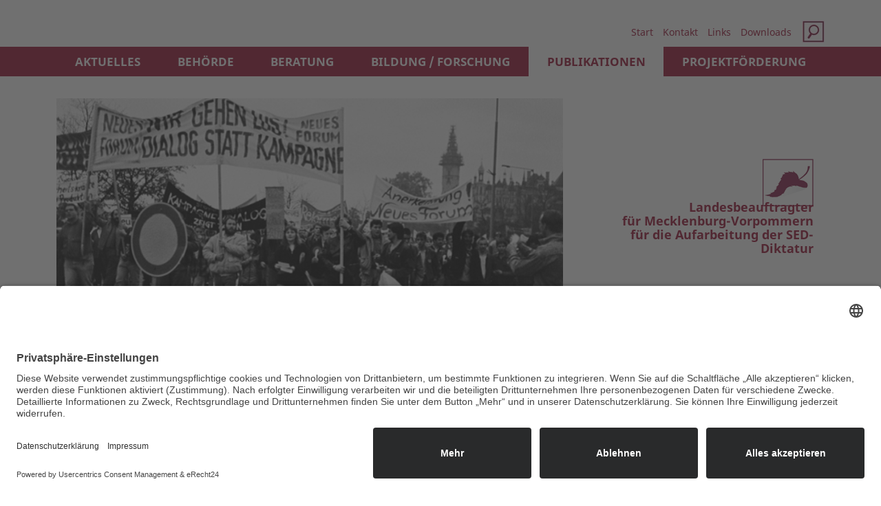

--- FILE ---
content_type: text/html; charset=utf-8
request_url: https://www.landesbeauftragter.de/publikationen/2018-bis-2020?no_cache=1&tx_lstupublications_publications%5Baction%5D=show&tx_lstupublications_publications%5Bcontroller%5D=Publikation&tx_lstupublications_publications%5Bpublikation%5D=208&cHash=e5916c2a68f1ab73ce2ada3eee931eff
body_size: 6911
content:
<!DOCTYPE html>
<html lang="de">
<head>


<!-- 
	This website is powered by TYPO3 - inspiring people to share!
	TYPO3 is a free open source Content Management Framework initially created by Kasper Skaarhoj and licensed under GNU/GPL.
	TYPO3 is copyright 1998-2026 of Kasper Skaarhoj. Extensions are copyright of their respective owners.
	Information and contribution at https://typo3.org/
-->

<link rel="icon" href="/fileadmin/favicon.ico" type="image/vnd.microsoft.icon">
<title>2018 bis 2020: Landesbeauftragte für MV</title>
<meta name="generator" content="TYPO3 CMS">
<meta name="viewport" content="width=device-width, initial-scale=1">
<meta name="robots" content="index,follow">
<meta name="google" content="notranslate">


<link rel="stylesheet" href="/typo3temp/assets/css/7015c8c4ac5ff815b57530b221005fc6.css?1753102585" media="all">
<link rel="stylesheet" href="/fileadmin/Resources/Public/Css/bootstrap.min.css?1753445212" media="all">
<link rel="stylesheet" href="/fileadmin/Resources/Public/Css/magnific-popup.css?1753445212" media="all">
<link rel="stylesheet" href="/fileadmin/Resources/Public/Css/bootstrap-ie11.min.css?1753445212" media="all and (-ms-high-contrast: active), (-ms-high-contrast: none)">
<link rel="stylesheet" href="/fileadmin/Resources/Public/Css/style.css?1763974376" media="all">
<link rel="stylesheet" href="/fileadmin/Resources/Public/Css/news.css?1753445213" media="all">
<link rel="stylesheet" href="/fileadmin/Resources/Public/Css/custom.css?1753445212" media="all">







<meta http-equiv="X-UA-Compatible" content="IE=edge,chrome=1"><script id="usercentrics-cmp" async data-eu-mode="true" data-settings-id="N3yMw7m3yMWj20" src="https://app.eu.usercentrics.eu/browser-ui/latest/loader.js"></script>  
 
<!-- Matomo -->
<script>
  var _paq = window._paq = window._paq || [];
  /* tracker methods like "setCustomDimension" should be called before "trackPageView" */
  _paq.push(["setExcludedQueryParams", ["typo3","\u200bwp-\u200blogin.\u200bphp"]]);
  _paq.push(['trackPageView']);
  _paq.push(['enableLinkTracking']);
  (function() {
    var u="//piwik.jan-pietruska.com/";
    _paq.push(['setTrackerUrl', u+'matomo.php']);
    _paq.push(['setSiteId', '394']);
    var d=document, g=d.createElement('script'), s=d.getElementsByTagName('script')[0];
    g.async=true; g.src=u+'matomo.js'; s.parentNode.insertBefore(g,s);
  })();
</script>
<!-- End Matomo Code -->
<!-- Matomo Image Tracker-->
<img referrerpolicy="no-referrer-when-downgrade" src="https://piwik.jan-pietruska.com/matomo.php?idsite=394&amp;rec=1" style="border:0" alt="" />
<!-- End Matomo -->

<!-- Accesstive-Assistent-Widget -->
<script async src="https://cdn.accesstive.com/assistance.js" type="module" data-token="363JUjU9E52ETH8hpMXgNhx"></script>
<!-- End Accesstive Widget -->

</head>
<body>


<!--begin header-->

<div id="header">
  <!--begin metanav-->
<div class="container d-flex justify-content-end">
  <div id="metanav" class="d-none d-lg-block">
    
          <ul>
              
                  <li>
                      <a href="/">Start</a>
                  </li>
              
                  <li>
                      <a href="/info/kontakt">Kontakt</a>
                  </li>
              
                  <li>
                      <a href="/info/links">Links</a>
                  </li>
              
                  <li>
                      <a href="/downloads">Downloads</a>
                  </li>
              
          </ul>
        
		<div class="search search-open d-none">
			


<div class="tx-indexedsearch-searchbox test">
    <form class="search-form" id="tx_indexedsearch" action="/suche?tx_indexedsearch_pi2%5Baction%5D=search&amp;tx_indexedsearch_pi2%5Bcontroller%5D=Search&amp;cHash=cd5589141551bfb03f89930542f280e4" method="post">
<div>
<input type="hidden" name="tx_indexedsearch_pi2[__referrer][@extension]" value="IndexedSearch" >
<input type="hidden" name="tx_indexedsearch_pi2[__referrer][@controller]" value="Search" >
<input type="hidden" name="tx_indexedsearch_pi2[__referrer][@action]" value="form" >
<input type="hidden" name="tx_indexedsearch_pi2[__referrer][arguments]" value="YTowOnt9d3a95d148d01bcc3aa03bfea67f0e85aa4cff78f" >
<input type="hidden" name="tx_indexedsearch_pi2[__referrer][@request]" value="{&quot;@extension&quot;:&quot;IndexedSearch&quot;,&quot;@controller&quot;:&quot;Search&quot;,&quot;@action&quot;:&quot;form&quot;}8ea2c2bae3e611141c1dcfab48baefad2f9e98cd" >
<input type="hidden" name="tx_indexedsearch_pi2[__trustedProperties]" value="{&quot;search&quot;:{&quot;sword&quot;:1}}0000448b462493abd8586a662a249a5feb57119f" >
</div>

        
        <input id="tx-indexedsearch-searchbox-sword" class="sucheingabe" placeholder="Suche" type="text" name="tx_indexedsearch_pi2[search][sword]" value="" />
                        
    </form>
</div>





		</div>
		<div id="header-search" class="search search-closed" title="Suche">
			<img alt="search" src="/fileadmin/_processed_/6/8/csm_icon-search_731fb1d0bc.jpg" width="32" height="32" />
		</div>
  </div>
</div>
  <!-- end metanav-->
  <!--begin desktop navi-->
<div id="mainnav" class="sticky-lg-top hide-mobile">
	<div class="container">
		<ul class="first_level nav nav-fill">
			
				
				
						
					

				<li class="nav-item">
					<a href="/" target="" class="">
						Aktuelles
					</a>
					
						<ul class="secound_level">
							
								<li class="nav-item">
									<a href="/aktuelles/neuigkeiten" target="" class="">
										Neuigkeiten
									</a>
								</li>
							
								<li class="nav-item">
									<a href="/aktuelles/veranstaltungen" target="" class="">
										Veranstaltungen
									</a>
								</li>
							
								<li class="nav-item">
									<a href="/aktuelles/beratungstermine" target="" class="">
										Beratungstermine
									</a>
								</li>
							
								<li class="nav-item">
									<a href="/aktuelles/ausstellungen" target="" class="">
										Ausstellungen
									</a>
								</li>
							
								<li class="nav-item">
									<a href="/aktuelles/presse" target="" class="">
										Presse
									</a>
								</li>
							
						</ul>
					
				</li>
				
			
				
				
						
					

				<li class="nav-item">
					<a href="/behoerde" target="" class="">
						Behörde
					</a>
					
						<ul class="secound_level">
							
								<li class="nav-item">
									<a href="/behoerde/auftrag" target="" class="">
										Auftrag
									</a>
								</li>
							
								<li class="nav-item">
									<a href="/behoerde/aufgaben" target="" class="">
										Aufgaben
									</a>
								</li>
							
								<li class="nav-item">
									<a href="/behoerde/mitarbeiter" target="" class="">
										Mitarbeiter
									</a>
								</li>
							
								<li class="nav-item">
									<a href="/behoerde/anfahrt" target="" class="">
										Anfahrt
									</a>
								</li>
							
						</ul>
					
				</li>
				
			
				
				
						
					

				<li class="nav-item">
					<a href="/beratung" target="" class="">
						Beratung
					</a>
					
						<ul class="secound_level">
							
								<li class="nav-item">
									<a href="/beratung/akteneinsicht" target="" class="">
										Akteneinsicht
									</a>
								</li>
							
								<li class="nav-item">
									<a href="/beratung/rehabilitierung" target="" class="">
										Rehabilitierung
									</a>
								</li>
							
								<li class="nav-item">
									<a href="/beratung/strafrechtliche-rehabilitierung" target="" class="">
										Strafrechtliche Rehabilitierung
									</a>
								</li>
							
								<li class="nav-item">
									<a href="/beratung/verwaltungsrechtliche-rehabilitierung" target="" class="">
										Verwaltungsrechtliche Rehabilitierung
									</a>
								</li>
							
								<li class="nav-item">
									<a href="/beratung/berufliche-rehabilitierung" target="" class="">
										Berufliche Rehabilitierung
									</a>
								</li>
							
								<li class="nav-item">
									<a href="/beratung/bundeshaertefallfonds-bei-der-stiftung-fuer-ehemalige-politisch-verfolgte" target="" class="">
										Bundesweiter Härtefallfonds für Opfer der SED-Diktatur
									</a>
								</li>
							
								<li class="nav-item">
									<a href="/beratung/haeftlingshilfegesetz" target="" class="">
										Häftlingshilfegesetz
									</a>
								</li>
							
								<li class="nav-item">
									<a href="/beratung/ddr-heimerziehung" target="" class="">
										DDR-Heimerziehung
									</a>
								</li>
							
								<li class="nav-item">
									<a href="/beratung/dopingopfer" target="" class="">
										Dopingopfer
									</a>
								</li>
							
								<li class="nav-item">
									<a href="/beratung/stiftung-anerkennung-und-hilfe" target="" class="">
										Stiftung „Anerkennung und Hilfe“
									</a>
								</li>
							
								<li class="nav-item">
									<a href="/beratung/haertefallfonds-sed-unrecht" target="" class="">
										Härtefallfonds SED-Unrecht
									</a>
								</li>
							
								<li class="nav-item">
									<a href="/beratung/recherche" target="" class="">
										Recherche
									</a>
								</li>
							
								<li class="nav-item">
									<a href="/beratung/beratungstour" target="" class="">
										Beratungstour
									</a>
								</li>
							
								<li class="nav-item">
									<a href="/beratung/zeitzeugenaufrufe" target="" class="">
										Zeitzeugenaufrufe
									</a>
								</li>
							
						</ul>
					
				</li>
				
			
				
				
						
					

				<li class="nav-item">
					<a href="/bildung-forschung" target="" class="">
						Bildung / Forschung
					</a>
					
						<ul class="secound_level">
							
								<li class="nav-item">
									<a href="/bildung-forschung/unterrichtsangebote" target="" class="">
										Unterrichtsangebote
									</a>
								</li>
							
								<li class="nav-item">
									<a href="/bildung-forschung/fortbildungen" target="" class="">
										Fortbildungen
									</a>
								</li>
							
								<li class="nav-item">
									<a href="/bildung-forschung/forschung" target="" class="">
										Forschung
									</a>
								</li>
							
								<li class="nav-item">
									<a href="/bildung-forschung/ausstellungen-leihen" target="" class="">
										Ausstellungen leihen
									</a>
								</li>
							
								<li class="nav-item">
									<a href="/bildung-forschung/bibliothek" target="" class="">
										Bibliothek
									</a>
								</li>
							
								<li class="nav-item">
									<a href="/bildung-forschung/vergangene-schwerpunkte" target="" class="">
										Vergangene Schwerpunkte
									</a>
								</li>
							
						</ul>
					
				</li>
				
			
				
				
						
							
						
					

				<li class="nav-item">
					<a href="/publikationen/gesamtverzeichnis" target="" class="nav-link active">
						Publikationen
					</a>
					
						<ul class="secound_level">
							
								<li class="nav-item">
									<a href="/publikationen/gesamtverzeichnis" target="" class="">
										Gesamtverzeichnis
									</a>
								</li>
							
								<li class="nav-item">
									<a href="/publikationen/aktuelle-publikationen" target="" class="">
										Aktuelle Publikationen
									</a>
								</li>
							
								<li class="nav-item">
									<a href="/publikationen/2018-bis-2020" target="" class="nav-link active">
										2018 bis 2020
									</a>
								</li>
							
								<li class="nav-item">
									<a href="/publikationen/2013-bis-2017" target="" class="">
										2013 bis 2017
									</a>
								</li>
							
								<li class="nav-item">
									<a href="/publikationen/2007-bis-2012" target="" class="">
										2007 bis 2012
									</a>
								</li>
							
								<li class="nav-item">
									<a href="/publikationen/1996-bis-2006" target="" class="">
										1996 bis 2006
									</a>
								</li>
							
						</ul>
					
				</li>
				
			
				
				
						
					

				<li class="nav-item">
					<a href="/projektfoerderung" target="" class="">
						Projektförderung
					</a>
					
						<ul class="secound_level">
							
								<li class="nav-item">
									<a href="/projektfoerderung/foerderschwerpunkte" target="" class="">
										Förderschwerpunkte
									</a>
								</li>
							
								<li class="nav-item">
									<a href="/projektfoerderung/zuwendungsempfaenger" target="" class="">
										Zuwendungsempfänger
									</a>
								</li>
							
								<li class="nav-item">
									<a href="/projektfoerderung/zuwendungsformulare" target="" class="">
										Zuwendungsformulare
									</a>
								</li>
							
						</ul>
					
				</li>
				
			
		</ul>
		<!-- <ul class="first_level nav nav-fill"><li class="nav-item"><a href="/" class="nav-link active" title="Aktuelles">Aktuelles</a><ul class="secound_level"><li class="nav-item"><a href="/aktuelles/neuigkeiten" title="Neuigkeiten">Neuigkeiten</a></li><li class="nav-item"><a href="/aktuelles/veranstaltungen" title="Veranstaltungen">Veranstaltungen</a></li><li class="nav-item"><a href="/aktuelles/beratungstermine" title="Beratungstermine">Beratungstermine</a></li><li class="nav-item"><a href="/aktuelles/ausstellungen" title="Ausstellungen">Ausstellungen</a></li><li class="nav-item"><a href="/aktuelles/presse" title="Presse">Presse</a></li></ul></li><li class="nav-item"><a href="/behoerde" title="Behörde">Behörde</a><ul class="secound_level"><li class="nav-item"><a href="/behoerde/auftrag" title="Auftrag">Auftrag</a></li><li class="nav-item"><a href="/behoerde/aufgaben" title="Aufgaben">Aufgaben</a></li><li class="nav-item"><a href="/behoerde/mitarbeiter" title="Mitarbeiter">Mitarbeiter</a></li><li class="nav-item"><a href="/behoerde/anfahrt" title="Anfahrt">Anfahrt</a></li></ul></li><li class="nav-item"><a href="/beratung" title="Beratung">Beratung</a><ul class="secound_level"><li class="nav-item"><a href="/beratung/akteneinsicht" title="Akteneinsicht">Akteneinsicht</a></li><li class="nav-item"><a href="/beratung/rehabilitierung" title="Rehabilitierung">Rehabilitierung</a></li><li class="nav-item"><a href="/beratung/strafrechtliche-rehabilitierung" title="Strafrechtliche Rehabilitierung">Strafrechtliche Rehabilitierung</a></li><li class="nav-item"><a href="/beratung/verwaltungsrechtliche-rehabilitierung" title="Verwaltungsrechtliche Rehabilitierung">Verwaltungsrechtliche Rehabilitierung</a></li><li class="nav-item"><a href="/beratung/berufliche-rehabilitierung" title="Berufliche Rehabilitierung">Berufliche Rehabilitierung</a></li><li class="nav-item"><a href="/beratung/bundeshaertefallfonds-bei-der-stiftung-fuer-ehemalige-politisch-verfolgte" title="Bundesweiter Härtefallfonds für Opfer der SED-Diktatur">Bundesweiter Härtefallfonds für Opfer der SED-Diktatur</a></li><li class="nav-item"><a href="/beratung/haeftlingshilfegesetz" title="Häftlingshilfegesetz">Häftlingshilfegesetz</a></li><li class="nav-item"><a href="/beratung/ddr-heimerziehung" title="DDR-Heimerziehung">DDR-Heimerziehung</a></li><li class="nav-item"><a href="/beratung/dopingopfer" title="Dopingopfer">Dopingopfer</a></li><li class="nav-item"><a href="/beratung/stiftung-anerkennung-und-hilfe" title="Stiftung „Anerkennung und Hilfe“">Stiftung „Anerkennung und Hilfe“</a></li><li class="nav-item"><a href="/beratung/haertefallfonds-sed-unrecht" title="Härtefallfonds SED-Unrecht">Härtefallfonds SED-Unrecht</a></li><li class="nav-item"><a href="/beratung/recherche" title="Recherche">Recherche</a></li><li class="nav-item"><a href="/beratung/beratungstour" title="Beratungstour">Beratungstour</a></li><li class="nav-item"><a href="/beratung/zeitzeugenaufrufe" title="Zeitzeugenaufrufe">Zeitzeugenaufrufe</a></li></ul></li><li class="nav-item"><a href="/bildung-forschung" title="Bildung Forschung">Bildung / Forschung</a><ul class="secound_level"><li class="nav-item"><a href="/bildung-forschung/unterrichtsangebote" title="Unterrichtsangebote">Unterrichtsangebote</a></li><li class="nav-item"><a href="/bildung-forschung/fortbildungen" title="Fortbildungen">Fortbildungen</a></li><li class="nav-item"><a href="/bildung-forschung/forschung" title="Forschung">Forschung</a></li><li class="nav-item"><a href="/bildung-forschung/ausstellungen-leihen" title="Ausstellungen leihen">Ausstellungen leihen</a></li><li class="nav-item"><a href="/bildung-forschung/bibliothek" title="Bibliothek">Bibliothek</a></li><li class="nav-item"><a href="/bildung-forschung/vergangene-schwerpunkte" title="Vergangene Schwerpunkte">Vergangene Schwerpunkte</a></li></ul></li><li class="nav-item"><a href="/publikationen/gesamtverzeichnis" class="nav-link active" title="Publikationen">Publikationen</a><ul class="secound_level"><li class="nav-item"><a href="/publikationen/gesamtverzeichnis" title="Gesamtverzeichnis">Gesamtverzeichnis</a></li><li class="nav-item"><a href="/publikationen/aktuelle-publikationen" title="Aktuelle Publikationen">Aktuelle Publikationen</a></li><li class="nav-item"><a href="/publikationen/2018-bis-2020" class="nav-link active" title="2018 bis 2020">2018 bis 2020</a></li><li class="nav-item"><a href="/publikationen/2013-bis-2017" title="2013 bis 2017">2013 bis 2017</a></li><li class="nav-item"><a href="/publikationen/2007-bis-2012" title="2007 bis 2012">2007 bis 2012</a></li><li class="nav-item"><a href="/publikationen/1996-bis-2006" title="1996 bis 2006">1996 bis 2006</a></li></ul></li><li class="nav-item"><a href="/projektfoerderung" title="Projektförderung">Projektförderung</a><ul class="secound_level"><li class="nav-item"><a href="/projektfoerderung/foerderschwerpunkte" title="Förderschwerpunkte">Förderschwerpunkte</a></li><li class="nav-item"><a href="/projektfoerderung/zuwendungsempfaenger" title="Zuwendungsempfänger">Zuwendungsempfänger</a></li><li class="nav-item"><a href="/projektfoerderung/zuwendungsformulare" title="Zuwendungsformulare">Zuwendungsformulare</a></li></ul></li></ul> -->
	</div>
</div>
<!--end desktop navi-->
	<div class="container">
		<div class="bg-white">
			<div class="row">

				<div class="col-lg-8 d-none d-lg-block">
					<div id="headerimg">
						<img class="img-fluid" alt="Schwerin - Alter Garten (23.10.1989)" title="Foto: Lothar Steiner, Schwerin - Alter Garten (23.10.1989)" src="/fileadmin/_processed_/9/7/csm_header_h2_bw_cdb9561131.jpg" width="856" height="350" />
					</div>
				</div>

				<div class="col-lg-4">
					<div class="position-relative w-100 h-100 p-3 p-sm-4 p-lg-0">
						<div class="d-block d-lg-none">
							<button id="navigation-toggle"><span></span></button>
						</div>
						<!-- <div id="metanav" class="d-none d-lg-block">
							
								<ul>
									
										<li>
											<a href="/">Start</a>
										</li>
									
										<li>
											<a href="/info/kontakt">Kontakt</a>
										</li>
									
										<li>
											<a href="/info/links">Links</a>
										</li>
									
										<li>
											<a href="/downloads">Downloads</a>
										</li>
									
								</ul>
							
						</div> -->
						<div id="logo">
							<a href="/">
								<img alt="Logo Landesbeauftragte MV" src="/fileadmin/Resources/Public/Images/logo.png" width="74" height="69" />
							</a>
						</div>
						<div id="headerinfo">Landesbeauftragter<br/>
							für Mecklenburg-Vorpommern<br/>
							für die Aufarbeitung der SED-Diktatur
						</div>
					</div>
				</div>
			</div>
		</div>
	</div>
</div>
<!--end header-->
<!-- begin mobile navi -->
<div id="mainnav" class="sticky-lg-top show-mobile">
	<div class="container">
		<ul class="first_level nav nav-fill">
			
				
				
						
					

				<li class="nav-item">
					<a href="/" target="" class="">
						Aktuelles
					</a>
					
						<ul class="secound_level">
							
								<li class="nav-item">
									<a href="/aktuelles/neuigkeiten" target="" class="">
										Neuigkeiten
									</a>
								</li>
							
								<li class="nav-item">
									<a href="/aktuelles/veranstaltungen" target="" class="">
										Veranstaltungen
									</a>
								</li>
							
								<li class="nav-item">
									<a href="/aktuelles/beratungstermine" target="" class="">
										Beratungstermine
									</a>
								</li>
							
								<li class="nav-item">
									<a href="/aktuelles/ausstellungen" target="" class="">
										Ausstellungen
									</a>
								</li>
							
								<li class="nav-item">
									<a href="/aktuelles/presse" target="" class="">
										Presse
									</a>
								</li>
							
						</ul>
					
				</li>
				
			
				
				
						
					

				<li class="nav-item">
					<a href="/behoerde" target="" class="">
						Behörde
					</a>
					
						<ul class="secound_level">
							
								<li class="nav-item">
									<a href="/behoerde/auftrag" target="" class="">
										Auftrag
									</a>
								</li>
							
								<li class="nav-item">
									<a href="/behoerde/aufgaben" target="" class="">
										Aufgaben
									</a>
								</li>
							
								<li class="nav-item">
									<a href="/behoerde/mitarbeiter" target="" class="">
										Mitarbeiter
									</a>
								</li>
							
								<li class="nav-item">
									<a href="/behoerde/anfahrt" target="" class="">
										Anfahrt
									</a>
								</li>
							
						</ul>
					
				</li>
				
			
				
				
						
					

				<li class="nav-item">
					<a href="/beratung" target="" class="">
						Beratung
					</a>
					
						<ul class="secound_level">
							
								<li class="nav-item">
									<a href="/beratung/akteneinsicht" target="" class="">
										Akteneinsicht
									</a>
								</li>
							
								<li class="nav-item">
									<a href="/beratung/rehabilitierung" target="" class="">
										Rehabilitierung
									</a>
								</li>
							
								<li class="nav-item">
									<a href="/beratung/strafrechtliche-rehabilitierung" target="" class="">
										Strafrechtliche Rehabilitierung
									</a>
								</li>
							
								<li class="nav-item">
									<a href="/beratung/verwaltungsrechtliche-rehabilitierung" target="" class="">
										Verwaltungsrechtliche Rehabilitierung
									</a>
								</li>
							
								<li class="nav-item">
									<a href="/beratung/berufliche-rehabilitierung" target="" class="">
										Berufliche Rehabilitierung
									</a>
								</li>
							
								<li class="nav-item">
									<a href="/beratung/bundeshaertefallfonds-bei-der-stiftung-fuer-ehemalige-politisch-verfolgte" target="" class="">
										Bundesweiter Härtefallfonds für Opfer der SED-Diktatur
									</a>
								</li>
							
								<li class="nav-item">
									<a href="/beratung/haeftlingshilfegesetz" target="" class="">
										Häftlingshilfegesetz
									</a>
								</li>
							
								<li class="nav-item">
									<a href="/beratung/ddr-heimerziehung" target="" class="">
										DDR-Heimerziehung
									</a>
								</li>
							
								<li class="nav-item">
									<a href="/beratung/dopingopfer" target="" class="">
										Dopingopfer
									</a>
								</li>
							
								<li class="nav-item">
									<a href="/beratung/stiftung-anerkennung-und-hilfe" target="" class="">
										Stiftung „Anerkennung und Hilfe“
									</a>
								</li>
							
								<li class="nav-item">
									<a href="/beratung/haertefallfonds-sed-unrecht" target="" class="">
										Härtefallfonds SED-Unrecht
									</a>
								</li>
							
								<li class="nav-item">
									<a href="/beratung/recherche" target="" class="">
										Recherche
									</a>
								</li>
							
								<li class="nav-item">
									<a href="/beratung/beratungstour" target="" class="">
										Beratungstour
									</a>
								</li>
							
								<li class="nav-item">
									<a href="/beratung/zeitzeugenaufrufe" target="" class="">
										Zeitzeugenaufrufe
									</a>
								</li>
							
						</ul>
					
				</li>
				
			
				
				
						
					

				<li class="nav-item">
					<a href="/bildung-forschung" target="" class="">
						Bildung / Forschung
					</a>
					
						<ul class="secound_level">
							
								<li class="nav-item">
									<a href="/bildung-forschung/unterrichtsangebote" target="" class="">
										Unterrichtsangebote
									</a>
								</li>
							
								<li class="nav-item">
									<a href="/bildung-forschung/fortbildungen" target="" class="">
										Fortbildungen
									</a>
								</li>
							
								<li class="nav-item">
									<a href="/bildung-forschung/forschung" target="" class="">
										Forschung
									</a>
								</li>
							
								<li class="nav-item">
									<a href="/bildung-forschung/ausstellungen-leihen" target="" class="">
										Ausstellungen leihen
									</a>
								</li>
							
								<li class="nav-item">
									<a href="/bildung-forschung/bibliothek" target="" class="">
										Bibliothek
									</a>
								</li>
							
								<li class="nav-item">
									<a href="/bildung-forschung/vergangene-schwerpunkte" target="" class="">
										Vergangene Schwerpunkte
									</a>
								</li>
							
						</ul>
					
				</li>
				
			
				
				
						
							
						
					

				<li class="nav-item">
					<a href="/publikationen/gesamtverzeichnis" target="" class="nav-link active">
						Publikationen
					</a>
					
						<ul class="secound_level">
							
								<li class="nav-item">
									<a href="/publikationen/gesamtverzeichnis" target="" class="">
										Gesamtverzeichnis
									</a>
								</li>
							
								<li class="nav-item">
									<a href="/publikationen/aktuelle-publikationen" target="" class="">
										Aktuelle Publikationen
									</a>
								</li>
							
								<li class="nav-item">
									<a href="/publikationen/2018-bis-2020" target="" class="nav-link active">
										2018 bis 2020
									</a>
								</li>
							
								<li class="nav-item">
									<a href="/publikationen/2013-bis-2017" target="" class="">
										2013 bis 2017
									</a>
								</li>
							
								<li class="nav-item">
									<a href="/publikationen/2007-bis-2012" target="" class="">
										2007 bis 2012
									</a>
								</li>
							
								<li class="nav-item">
									<a href="/publikationen/1996-bis-2006" target="" class="">
										1996 bis 2006
									</a>
								</li>
							
						</ul>
					
				</li>
				
			
				
				
						
					

				<li class="nav-item">
					<a href="/projektfoerderung" target="" class="">
						Projektförderung
					</a>
					
						<ul class="secound_level">
							
								<li class="nav-item">
									<a href="/projektfoerderung/foerderschwerpunkte" target="" class="">
										Förderschwerpunkte
									</a>
								</li>
							
								<li class="nav-item">
									<a href="/projektfoerderung/zuwendungsempfaenger" target="" class="">
										Zuwendungsempfänger
									</a>
								</li>
							
								<li class="nav-item">
									<a href="/projektfoerderung/zuwendungsformulare" target="" class="">
										Zuwendungsformulare
									</a>
								</li>
							
						</ul>
					
				</li>
				
			
		</ul>
		<!-- <ul class="first_level nav nav-fill"><li class="nav-item"><a href="/" class="nav-link active" title="Aktuelles">Aktuelles</a><ul class="secound_level"><li class="nav-item"><a href="/aktuelles/neuigkeiten" title="Neuigkeiten">Neuigkeiten</a></li><li class="nav-item"><a href="/aktuelles/veranstaltungen" title="Veranstaltungen">Veranstaltungen</a></li><li class="nav-item"><a href="/aktuelles/beratungstermine" title="Beratungstermine">Beratungstermine</a></li><li class="nav-item"><a href="/aktuelles/ausstellungen" title="Ausstellungen">Ausstellungen</a></li><li class="nav-item"><a href="/aktuelles/presse" title="Presse">Presse</a></li></ul></li><li class="nav-item"><a href="/behoerde" title="Behörde">Behörde</a><ul class="secound_level"><li class="nav-item"><a href="/behoerde/auftrag" title="Auftrag">Auftrag</a></li><li class="nav-item"><a href="/behoerde/aufgaben" title="Aufgaben">Aufgaben</a></li><li class="nav-item"><a href="/behoerde/mitarbeiter" title="Mitarbeiter">Mitarbeiter</a></li><li class="nav-item"><a href="/behoerde/anfahrt" title="Anfahrt">Anfahrt</a></li></ul></li><li class="nav-item"><a href="/beratung" title="Beratung">Beratung</a><ul class="secound_level"><li class="nav-item"><a href="/beratung/akteneinsicht" title="Akteneinsicht">Akteneinsicht</a></li><li class="nav-item"><a href="/beratung/rehabilitierung" title="Rehabilitierung">Rehabilitierung</a></li><li class="nav-item"><a href="/beratung/strafrechtliche-rehabilitierung" title="Strafrechtliche Rehabilitierung">Strafrechtliche Rehabilitierung</a></li><li class="nav-item"><a href="/beratung/verwaltungsrechtliche-rehabilitierung" title="Verwaltungsrechtliche Rehabilitierung">Verwaltungsrechtliche Rehabilitierung</a></li><li class="nav-item"><a href="/beratung/berufliche-rehabilitierung" title="Berufliche Rehabilitierung">Berufliche Rehabilitierung</a></li><li class="nav-item"><a href="/beratung/bundeshaertefallfonds-bei-der-stiftung-fuer-ehemalige-politisch-verfolgte" title="Bundesweiter Härtefallfonds für Opfer der SED-Diktatur">Bundesweiter Härtefallfonds für Opfer der SED-Diktatur</a></li><li class="nav-item"><a href="/beratung/haeftlingshilfegesetz" title="Häftlingshilfegesetz">Häftlingshilfegesetz</a></li><li class="nav-item"><a href="/beratung/ddr-heimerziehung" title="DDR-Heimerziehung">DDR-Heimerziehung</a></li><li class="nav-item"><a href="/beratung/dopingopfer" title="Dopingopfer">Dopingopfer</a></li><li class="nav-item"><a href="/beratung/stiftung-anerkennung-und-hilfe" title="Stiftung „Anerkennung und Hilfe“">Stiftung „Anerkennung und Hilfe“</a></li><li class="nav-item"><a href="/beratung/haertefallfonds-sed-unrecht" title="Härtefallfonds SED-Unrecht">Härtefallfonds SED-Unrecht</a></li><li class="nav-item"><a href="/beratung/recherche" title="Recherche">Recherche</a></li><li class="nav-item"><a href="/beratung/beratungstour" title="Beratungstour">Beratungstour</a></li><li class="nav-item"><a href="/beratung/zeitzeugenaufrufe" title="Zeitzeugenaufrufe">Zeitzeugenaufrufe</a></li></ul></li><li class="nav-item"><a href="/bildung-forschung" title="Bildung Forschung">Bildung / Forschung</a><ul class="secound_level"><li class="nav-item"><a href="/bildung-forschung/unterrichtsangebote" title="Unterrichtsangebote">Unterrichtsangebote</a></li><li class="nav-item"><a href="/bildung-forschung/fortbildungen" title="Fortbildungen">Fortbildungen</a></li><li class="nav-item"><a href="/bildung-forschung/forschung" title="Forschung">Forschung</a></li><li class="nav-item"><a href="/bildung-forschung/ausstellungen-leihen" title="Ausstellungen leihen">Ausstellungen leihen</a></li><li class="nav-item"><a href="/bildung-forschung/bibliothek" title="Bibliothek">Bibliothek</a></li><li class="nav-item"><a href="/bildung-forschung/vergangene-schwerpunkte" title="Vergangene Schwerpunkte">Vergangene Schwerpunkte</a></li></ul></li><li class="nav-item"><a href="/publikationen/gesamtverzeichnis" class="nav-link active" title="Publikationen">Publikationen</a><ul class="secound_level"><li class="nav-item"><a href="/publikationen/gesamtverzeichnis" title="Gesamtverzeichnis">Gesamtverzeichnis</a></li><li class="nav-item"><a href="/publikationen/aktuelle-publikationen" title="Aktuelle Publikationen">Aktuelle Publikationen</a></li><li class="nav-item"><a href="/publikationen/2018-bis-2020" class="nav-link active" title="2018 bis 2020">2018 bis 2020</a></li><li class="nav-item"><a href="/publikationen/2013-bis-2017" title="2013 bis 2017">2013 bis 2017</a></li><li class="nav-item"><a href="/publikationen/2007-bis-2012" title="2007 bis 2012">2007 bis 2012</a></li><li class="nav-item"><a href="/publikationen/1996-bis-2006" title="1996 bis 2006">1996 bis 2006</a></li></ul></li><li class="nav-item"><a href="/projektfoerderung" title="Projektförderung">Projektförderung</a><ul class="secound_level"><li class="nav-item"><a href="/projektfoerderung/foerderschwerpunkte" title="Förderschwerpunkte">Förderschwerpunkte</a></li><li class="nav-item"><a href="/projektfoerderung/zuwendungsempfaenger" title="Zuwendungsempfänger">Zuwendungsempfänger</a></li><li class="nav-item"><a href="/projektfoerderung/zuwendungsformulare" title="Zuwendungsformulare">Zuwendungsformulare</a></li></ul></li></ul> -->
	</div>
</div>
<!-- end mobile navi -->





<div id="search-mobil" class="d-block d-lg-none">
	<div class="container position-relative">
		<div class="tx-macinasearchbox-pi1">
			
		



    <form class="search-form" id="tx_indexedsearch" action="/suche?tx_indexedsearch_pi2%5Baction%5D=search&amp;tx_indexedsearch_pi2%5Bcontroller%5D=Search&amp;cHash=cd5589141551bfb03f89930542f280e4" method="post">
<div>
<input type="hidden" name="tx_indexedsearch_pi2[__referrer][@extension]" value="IndexedSearch" >
<input type="hidden" name="tx_indexedsearch_pi2[__referrer][@controller]" value="Search" >
<input type="hidden" name="tx_indexedsearch_pi2[__referrer][@action]" value="form" >
<input type="hidden" name="tx_indexedsearch_pi2[__referrer][arguments]" value="YTowOnt9d3a95d148d01bcc3aa03bfea67f0e85aa4cff78f" >
<input type="hidden" name="tx_indexedsearch_pi2[__referrer][@request]" value="{&quot;@extension&quot;:&quot;IndexedSearch&quot;,&quot;@controller&quot;:&quot;Search&quot;,&quot;@action&quot;:&quot;form&quot;}8ea2c2bae3e611141c1dcfab48baefad2f9e98cd" >
<input type="hidden" name="tx_indexedsearch_pi2[__trustedProperties]" value="{&quot;search&quot;:{&quot;_sections&quot;:1,&quot;_freeIndexUid&quot;:1,&quot;pointer&quot;:1,&quot;ext&quot;:1,&quot;searchType&quot;:1,&quot;defaultOperand&quot;:1,&quot;mediaType&quot;:1,&quot;sortOrder&quot;:1,&quot;group&quot;:1,&quot;desc&quot;:1,&quot;numberOfResults&quot;:1,&quot;extendedSearch&quot;:1,&quot;sword&quot;:1}}03b36aab9d95d48b3f13d95aca0a01287a45255d" >
</div>

        <div class="tx-indexedsearch-hidden-fields">
            <input type="hidden" name="tx_indexedsearch_pi2[search][_sections]" value="0" />
            <input id="tx_indexedsearch_freeIndexUid" type="hidden" name="tx_indexedsearch_pi2[search][_freeIndexUid]" value="_" />
            <input id="tx_indexedsearch_pointer" type="hidden" name="tx_indexedsearch_pi2[search][pointer]" value="0" />
            <input type="hidden" name="tx_indexedsearch_pi2[search][ext]" value="" />
            <input type="hidden" name="tx_indexedsearch_pi2[search][searchType]" value="1" />
            <input type="hidden" name="tx_indexedsearch_pi2[search][defaultOperand]" value="0" />
            <input type="hidden" name="tx_indexedsearch_pi2[search][mediaType]" value="-1" />
            <input type="hidden" name="tx_indexedsearch_pi2[search][sortOrder]" value="rank_flag" />
            <input type="hidden" name="tx_indexedsearch_pi2[search][group]" value="" />
            <input type="hidden" name="tx_indexedsearch_pi2[search][desc]" value="" />
            <input type="hidden" name="tx_indexedsearch_pi2[search][numberOfResults]" value="10" />
            <input type="hidden" name="tx_indexedsearch_pi2[search][extendedSearch]" value="" />
        </div>
        <div class="search-wrapper">
            <input id="tx-indexedsearch-searchbox-sword" class="sucheingabe" placeholder="Suche" type="text" name="tx_indexedsearch_pi2[search][sword]" value="" />
        </div>                        
    </form>






		

		</div>

		
        
    

         
		
	</div>
</div>


<!--begin col_content-->
<div id="col_content">
	<div class="container">
		<div class="bg-white">
			<div id="rootline">
				<ul><li class="first"><a href="/">Start</a></li><li><a href="/publikationen/gesamtverzeichnis">Publikationen</a></li><li class="last"><a href="/publikationen/2018-bis-2020">2018 bis 2020</a></li></ul>
				
        
    

				
			</div>
			<div class="row">
				<div class="col-lg-8">
					<div id="content_left">
						
    

            <div id="c3220"
                 class="frame frame-default frame-type-lstupublications_publications frame-layout-0">

                
                    



                
                
                    

    
        <header>
            

    
            
                

    
            <h2 class="">
                Publikationen
            </h2>
        



            
        



            



            



        </header>
    



                
                

    
    
	<div class="tx-lstupublications">
		
    
    

<div class="publicTop row">
    <div class="col-md-4">
        <div class="publicLeft">
            
                
                    <img class="img-fluid" alt="Bis ins vierte Glied." src="/fileadmin/_processed_/9/0/csm_Tagungsband_Gulag2_Bis_ins_vierte_Glied_3ae30a2c9e.jpg" width="264" height="374" />
                
            
        </div>
    </div>
    <div class="col-md-8">
        <div class="publicRight h-100">
            <div class="autor">Autor: Anne Drescher, Uta Rüchel, Jens Schöne (Hg.)</div>
            <div class="title">Bis ins vierte Glied.</div>
            <div class="subtitle">Transgenerationale Traumaweitergabe. Publikation zur Fachtagung der Landesbeauftragten für die Stasi-Unterlagen in Mecklenburg-Vorpommern und Berlin, Schwerin, 16. Oktober 2014</div>
            <div class="published">2. Auflage. Schwerin 2018, 188 S.</div>
            <div class="price">(Schutzgebühr 6,- Euro)</div>
            <div class="mt-3 d-block d-sm-none">
                <div class="boldRed">Herausgeber:</div>
                <p>Die Landesbeauftragte für Mecklenburg-Vorpommern für die Unterlagen des Staatssicherheitsdienstes der ehemaligen DDR</p>
            </div>
        </div>
    </div>
</div>
<div class="publicBottom row">
    <div class="col-md-4">
    <div class="publicLeft d-none d-sm-block">
        <div class="boldRed">Herausgeber:</div>
        <p>Die Landesbeauftragte für Mecklenburg-Vorpommern für die Unterlagen des Staatssicherheitsdienstes der ehemaligen DDR</p>
    </div>
    </div>
    <div class="col-md-8">
        <div class="publicRight">
            <p>Nicht selten reichen die Schatten der Vergangenheit tief hinein bis in die Gegenwart. Manchmal werden sie schmerzhaft spürbar, auch noch in der nächsten und übernächsten Generation oder sogar „bis ins vierte Glied“.</p>
<p>Nicht nur in den Familien, auch im Umgang einer Gesellschaft mit Unrecht und Gewalt setzt sich häufig fort, was bereits Jahrzehnte zurückliegt. Was braucht es, um den Kreislauf der Traumaweitergabe zu durchbrechen und innerlichen wie gesellschaftlichen Frieden zu finden?</p>
<p>Die Tagung „Bis ins vierte Glied. Transgenerationale Traumaweitergabe“ bildete nicht zufällig den Abschluss des Begleitprogramms zur Ausstellung „Gulag. Spuren und Zeugnisse 1929 – 1956“, die im Sommer und Herbst 2014 durch die Landesbeauftragte für Mecklenburg-Vorpommern für die Unterlagen des Staatssicherheitsdienstes der ehemaligen DDR in Schwerin gezeigt wurde.</p>
<p>Der Tagungsband nähert sich der Frage nach der transgenerationalen Weitergabe von Traumata aus verschiedenen Perspektiven.</p>
            <div class="pt-3">
                <div class="order">
                    
                            <a title="Publikation zur Bestellung hinzufügen" href="/publikationen/bestellung/cart/order/208/pageid/168">
                                Publikation zur Bestellung hinzufügen
                            </a>
                        
                </div>
                <div class="backList">« <a title="zurück zur Übersicht" href="/publikationen/2018-bis-2020/">zurück zur Übersicht</a></div>
            </div>
        </div>
    </div>
</div>



	</div>



                
                    



                
                
                    



                
            </div>

        


						<hr class="final hr-page168">
					</div>
				</div>
				<div class="col-lg-4">
					<div id="content_right">
						
						
						<div id="side_nav" class="d-none d-lg-block">
							<ul><li><a href="/downloads/antraege">Anträge</a></li><li><a href="/beratung/zeitzeugenaufrufe">Zeitzeugenaufrufe</a></li></ul>
						</div>
						<div class="optional_right">
							
    

            <div id="c3221"
                 class="frame frame-default frame-type-shortcut frame-layout-0">

                
                    



                
                
                

    <div id="demokratiebus" class="box_right clearfix">
		<h3>Demokratiebus</h3>
		
				<img alt="demokratiebus" src="/fileadmin/Resources/Public/Images/demokratiebus.jpg" width="262" height="94" />
					
		<div class="clear"></div>
		
				<span class="text">Demokratie auf Achse - Auf Tour durch Mecklenburg-Vorpommern </span>
					
		
				<div class="more"><a class="external-link-new-window" target="_blank" href="http://www.demokratie-auf-achse.de/">mehr</a></div>
				
	</div><div class="box_right kontaktBox">
		<h2>Kontakt</h2>
		<p>Bleicherufer 7 | 19053 Schwerin</p>
		<p>Büroleitung<br />
			<strong>Silke Jülich</strong></p>
		<p>Tel.: 0385 734006<br />
			Fax: 0385 734007<br />
			e-mail: <a href="#" data-mailto-token="jxfiql7mlpqXixjs+js:obdfborkd+ab" data-mailto-vector="-3">post@lamv.mv-regierung.de</a></p>
	</div>


                
                    



                
                
                    



                
            </div>

        


						</div>
					</div>
				</div>
			</div>

			<!--end col_content-->
			
		</div>
	</div>
</div>


<!--begin footer-->

<div id="footer">
	<div id="footer_content">
		<div id="footer_metanav">
			
			
			
				<ul>
					
					
						<li>
							<a class="active" href="/">Start</a>
						</li>
					
						<li>
							<a href="/info/kontakt">Kontakt</a>
						</li>
					
						<li>
							<a href="/info/sitemap">Sitemap</a>
						</li>
					
						<li>
							<a href="/info/links">Links</a>
						</li>
					
						<li>
							<a href="/info/impressum">Impressum</a>
						</li>
					
						<li>
							<a href="/info/datenschutz">Datenschutz</a>
						</li>
					
				</ul>
			
		</div>
		<div id="copy">
        	&copy; Landesbeauftragter für Mecklenburg-Vorpommern für die Aufarbeitung der SED-Diktatur 2026 
		</div>
	</div>
</div>
<script src="/fileadmin/Resources/Public/JavaScript/jquery-3.5.1.min.js?1753445217"></script>
<script src="/fileadmin/Resources/Public/JavaScript/bootstrap.bundle.min.js?1753445217"></script>
<script src="/fileadmin/Resources/Public/JavaScript/magnific-popup.jquery.js?1753445217"></script>
<script src="/fileadmin/Resources/Public/JavaScript/ie11CustomProperties.min.js?1753445217"></script>
<script src="/fileadmin/Resources/Public/JavaScript/main.js?1758112212"></script>

<script async="async" src="/typo3temp/assets/js/7f6f4007061a3385249e7e32f51dfafe.js?1753102594"></script>


<!--MP end -->
</body>
</html>

--- FILE ---
content_type: text/css; charset=utf-8
request_url: https://www.landesbeauftragter.de/fileadmin/Resources/Public/Css/style.css?1763974376
body_size: 5635
content:
@charset "UTF-8";
/* noto-sans-regular - latin */
@font-face {
  font-family: "Noto Sans";
  font-style: normal;
  font-weight: 400;
  src: url("../Fonts/noto-sans-v11-latin-regular.eot");
  /* IE9 Compat Modes */
  src: local(""),
    url("../Fonts/noto-sans-v11-latin-regular.eot?#iefix")
      format("embedded-opentype"),
    /* IE6-IE8 */ url("../Fonts/noto-sans-v11-latin-regular.woff2")
      format("woff2"),
    /* Super Modern Browsers */ url("../Fonts/noto-sans-v11-latin-regular.woff")
      format("woff"),
    /* Modern Browsers */ url("../Fonts/noto-sans-v11-latin-regular.ttf")
      format("truetype"),
    /* Safari, Android, iOS */
      url("../Fonts/noto-sans-v11-latin-regular.svg#NotoSans") format("svg");
  /* Legacy iOS */
}
/* noto-sans-italic - latin */
@font-face {
  font-family: "Noto Sans";
  font-style: italic;
  font-weight: 400;
  src: url("../Fonts/noto-sans-v11-latin-italic.eot");
  /* IE9 Compat Modes */
  src: local(""),
    url("../Fonts/noto-sans-v11-latin-italic.eot?#iefix")
      format("embedded-opentype"),
    /* IE6-IE8 */ url("../Fonts/noto-sans-v11-latin-italic.woff2")
      format("woff2"),
    /* Super Modern Browsers */ url("../Fonts/noto-sans-v11-latin-italic.woff")
      format("woff"),
    /* Modern Browsers */ url("../Fonts/noto-sans-v11-latin-italic.ttf")
      format("truetype"),
    /* Safari, Android, iOS */
      url("../Fonts/noto-sans-v11-latin-italic.svg#NotoSans") format("svg");
  /* Legacy iOS */
}
/* noto-sans-700 - latin */
@font-face {
  font-family: "Noto Sans";
  font-style: normal;
  font-weight: 700;
  src: url("../Fonts/noto-sans-v11-latin-700.eot");
  /* IE9 Compat Modes */
  src: local(""),
    url("../Fonts/noto-sans-v11-latin-700.eot?#iefix")
      format("embedded-opentype"),
    /* IE6-IE8 */ url("../Fonts/noto-sans-v11-latin-700.woff2") format("woff2"),
    /* Super Modern Browsers */ url("../Fonts/noto-sans-v11-latin-700.woff")
      format("woff"),
    /* Modern Browsers */ url("../Fonts/noto-sans-v11-latin-700.ttf")
      format("truetype"),
    /* Safari, Android, iOS */
      url("../Fonts/noto-sans-v11-latin-700.svg#NotoSans") format("svg");
  /* Legacy iOS */
}
/* noto-sans-700italic - latin */
@font-face {
  font-family: "Noto Sans";
  font-style: italic;
  font-weight: 700;
  src: url("../Fonts/noto-sans-v11-latin-700italic.eot");
  /* IE9 Compat Modes */
  src: local(""),
    url("../Fonts/noto-sans-v11-latin-700italic.eot?#iefix")
      format("embedded-opentype"),
    /* IE6-IE8 */ url("../Fonts/noto-sans-v11-latin-700italic.woff2")
      format("woff2"),
    /* Super Modern Browsers */
      url("../Fonts/noto-sans-v11-latin-700italic.woff") format("woff"),
    /* Modern Browsers */ url("../Fonts/noto-sans-v11-latin-700italic.ttf")
      format("truetype"),
    /* Safari, Android, iOS */
      url("../Fonts/noto-sans-v11-latin-700italic.svg#NotoSans") format("svg");
  /* Legacy iOS */
}
body {
  /* background-color: #f6f5f1; */
  background-color: #fff;
  font-size: 17px;
  font-family: "Noto Sans", Helvetica, sans-serif;
  font-weight: 400;
  line-height: 1.4;
  color: #544d48;
  text-align: left;
}
@media screen and (max-width: 1199px) {
  body {
    font-size: 14px;
  }
}
a {
  color: #544d48;
  text-decoration: none;
}
a:hover {
  text-decoration: underline;
  color: #9a1033;
}
a.external {
  background: url(../Images/icon_link_ext.png) right no-repeat;
  padding: 0 16px 0 0;
  color: #9a1033;
}
form {
  background-color: transparent;
}
form .form-group {
  margin-bottom: 1rem;
}
form .form-group .form-control {
  border-radius: 0;
}
form .form-group textarea {
  min-height: 150px;
}
form .form-group .form-check {
  padding-left: 0;
}
form .actions .btn-primary {
  border-radius: 0;
  border: 0;
  background-color: #9a1033;
}
/*-------------------------------------------------
------------- Layout begin ------------------------
--------------------------------------------------*/
#header {
  position: relative;
  margin: 0 auto;
}
#header .container #metanav {
  /* position: absolute; */
  /* right: 1rem; */
  /* top: 1rem; */
}
#header .container #metanav ul {
  list-style-type: none;
  padding-left: 0;
  margin-top: 0.7rem;
  margin-bottom: 0.7rem;
  margin-right: 1rem;
}
#header .container #metanav ul li {
  display: inline-block;
  padding-left: 15px;
}
@media screen and (max-width: 1399px) {
  #header .container #metanav ul li {
    padding-left: 10px;
  }
}
#header .container #metanav ul li:first-child {
  padding-left: 0;
}
#header .container #metanav ul li a {
  display: block;
  font-size: 14px;
  color: #9a1033;
  text-decoration: none;
  line-height: 1;
  padding: 3px 0;
}
@media screen and (min-width: 992px) {
	#header .container #metanav {
		display: flex !important;
	}
}
@media screen and (max-width: 1199px) {
  #header .container #metanav ul li a {
    font-size: 12px;
  }
}
#header .container #metanav ul li a:hover,
#header .container #metanav ul li a.active {
  text-decoration: underline;
}
#header .container #metanav .search {
	display: flex;
	justify-content: center;
	align-items: center;
}
#header .container #metanav .search-open {
	display: flex;
}
#header .container #metanav .search-closed {
	display: flex;
	
}
#header .container #metanav .search-closed:hover {
	cursor: pointer;
}

#header .container #metanav .tx-indexedsearch-searchbox {
	display: flex;
}
#header .container #metanav #tx_indexedsearch {
	display: flex;
	justify-content: center;
	align-items: center;
}
#header .container #metanav #tx_indexedsearch input {
	width: 90%;
	padding: 0.2rem 0.5rem;
	margin: 0;
	font-size: 0.9rem;
}

#header .container #logo {
  position: relative;
  margin: 0 0 0 auto;
  width: fit-content;
}
@media screen and (min-width: 992px) {
  #header .container #logo {
    position: absolute;
    bottom: 8.5rem;
    right: 1rem;
    margin: auto;
  }
}
@media screen and (min-width: 1200px) {
	#header .container #logo {
		bottom: 9rem;
	}
}
@media screen and (min-width: 1400px) {
	#header .container #logo {
		bottom: 10.5rem;
	}
	#header .container #logo img {
		height: 84px;
		width: auto;
	}
	
}

#header .container #headerinfo {
  text-align: right;
  font-size: 14px;
  line-height: 17px;
  font-weight: bold;
  color: #9a1033;
}

#headerimg {
	margin-top: 2rem;
}
@media screen and (min-width: 992px) {
  #header .container #headerinfo {
    position: absolute;
    bottom: 4.6rem;
    right: 1rem;
    /* width: 313px; */
    /* height: 60px; */
	font-size: 14px;
  }
}
@media screen and (min-width: 1200px) {
	#header .container #headerinfo {	
		font-size: 1.1rem;
		line-height: 1.3rem;
	}
}
@media screen and (min-width: 1400px) {
	#header .container #headerinfo {	
		bottom: 4.6rem;
		font-size: 1.3rem;
		line-height: 1.6rem;
	}
}

@media screen and (max-width: 575px) {
  #header .container #headerinfo {
    font-size: 12px;
    line-height: 16px;
    margin-top: 7px;
	bottom: unset;
  }
}
#header .container #navigation-toggle {
  padding: 9px 0;
  margin: 0;
  border: 0;
  background: transparent;
  outline: none;
  position: absolute;
  left: 15px;
  top: 15px;
  z-index: 100;
}
#header .container #navigation-toggle span {
  position: relative;
  display: block;
  width: 40px;
  height: 3px;
  background: #9a1033;
  transition: all 0.2s ease-in-out;
  border-radius: 0;
}
#header .container #navigation-toggle span:before,
#header .container #navigation-toggle span:after {
  position: absolute;
  background: #9a1033;
  content: "";
  width: 40px;
  height: 3px;
  transition: all 0.2s ease-in-out;
  left: 0;
  border-radius: 0;
  top: -9px;
}
#header .container #navigation-toggle span:after {
  top: 9px;
}
@media screen and (min-width: 992px) {
  #mainnav {
    background-color: #9a1033;
    text-align: center;
    z-index: 2;
  }
  #mainnav ul.first_level {
    margin: 0 auto;
    list-style-type: none;
  }
  #mainnav ul.first_level li {
    display: inline-block;
  }
  #mainnav ul.first_level li a {
    display: block;
    text-align: center;
    color: #fff;
    font-weight: bold;
    text-transform: uppercase;
    padding: 10px 0;
  }
  #mainnav ul.first_level li a:hover,
  #mainnav ul.first_level li a.active {
    /* background: url(../Images/bg_mainnav_act.png) center top no-repeat; */
    background-color: #fff;
    color: #9a1033;
    text-decoration: none;
  }
  #mainnav ul.first_level li ul.secound_level {
    position: absolute;
    width: auto;
    height: auto;
    margin: 0;
    margin-left: -9999px;
    padding: 0;
    list-style-type: none;
    z-index: 999;
    border: 1px solid #ccc;
    border-bottom: 0;
  }
  #mainnav ul.first_level li ul.secound_level li {
    display: block;
  }
  #mainnav ul.first_level li ul.secound_level li a {
    text-align: left;
    display: block;
    line-height: 13px;
    height: auto;
    padding: 10px 15px;
    margin: 0;
    background-color: #fff;
    border-bottom: 1px solid #ccc;
    color: #282423;
    font-weight: normal;
    text-transform: none;
  }
  #mainnav ul.first_level li ul.secound_level li a:hover,
  #mainnav ul.first_level li ul.secound_level li a.active {
    background: none;
    background-color: #9a1033;
    color: #fff;
    text-decoration: none;
  }
  #mainnav ul.first_level li:hover ul.secound_level {
    margin-left: auto;
  }
  .show-mobile {
	  display: none;
  }
  .hide-mobile {
	  display: block;
  }
}
@media screen and (max-width: 991px) {
  #mainnav ul.first_level {
    padding-left: 0;
    display: none;
    list-style: none;
    text-align: left;
  }
  #mainnav ul.first_level .nav-item a {
    background-color: #978b8b;
    display: block;
    text-align: left;
    padding: 0.5rem 1rem;
    color: #fff;
    font-size: 16px;
  }
  #mainnav ul.first_level .nav-item a:hover,
  #mainnav ul.first_level .nav-item a.active {
    text-decoration: none;
    background-color: #9a1033;
    color: #fff;
  }
  #mainnav ul.first_level .nav-item .secound_level {
    padding-left: 0;
    list-style: none;
  }
  #mainnav ul.first_level .nav-item .secound_level .nav-item {
    border-bottom: 1px solid #544d48;
  }
  #mainnav ul.first_level .nav-item .secound_level .nav-item a {
    background-color: #fff;
    color: #544d48;
  }
  #mainnav ul.first_level .nav-item .secound_level .nav-item a:hover,
  #mainnav ul.first_level .nav-item .secound_level .nav-item a.active {
    background-color: rgba(154, 16, 51, 0.1);
    color: #544d48;
  }
  .hide-mobile {
	  display: none;
  }
}
#rootline {
  position: relative;
  height: 40px;
  /* background: url(../Images/doppellinie.png) bottom repeat-x; */
  margin: 0;
  /*--begin---formatierungen für das rootlinemenü---*/
}
@media screen and (max-width: 575px) {
  #rootline {
    margin: 0 1rem;
  }
}
#rootline ul {
  list-style-type: none;
  padding: 11px 0 0 0;
}
#rootline ul li {
  float: left;
}
#rootline ul li a {
  display: block;
  font-size: 14px;
  text-decoration: none;
  line-height: 13px;
  padding: 3px 0 3px 10px;
  margin: 0 3px 0 0;
  background: url(../Images/arrow_rootline_no.png) left 5px no-repeat;
}
@media screen and (max-width: 575px) {
  #rootline ul li a {
    font-size: 12px;
    letter-spacing: -0.5px;
  }
}
#rootline ul li a:hover,
#rootline ul li a.act {
  text-decoration: none;
}
#rootline ul li.first a {
  background: none;
  padding: 3px 0;
}
#rootline ul li.last a {
  color: #9a1033;
  background: url(../Images/arrow_rootline_act.png) left 5px no-repeat;
}
@media screen and (max-width: 575px) {
  .container {
    padding: 0;
    overflow: hidden;
  }
}
#col_content {
  min-height: 400px;
}
#col_content a {
  color: #9a1033;
}
#col_content #content_left {
  padding: 1rem 0 3rem 0;
}
@media screen and (max-width: 991px) {
  #col_content #content_left {
    padding: 1rem 1.5rem 1rem 1.5rem;
  }
}
@media screen and (max-width: 575px) {
  #col_content #content_left {
    padding: 1rem;
  }
}
#col_content #content_right {
  padding: 1rem 0 2rem 0;
}
@media screen and (max-width: 991px) {
  #col_content #content_right {
    padding: 1rem 1.5rem 2rem 1.5rem;
  }
}
@media screen and (max-width: 575px) {
  #col_content #content_right {
    padding: 1rem 1rem 2rem;
  }
}
.archiv {
  position: relative;
  padding: 0 0 20px 10px;
  margin-top: -10px;
  background-color: #fff;
}
#footer {
  position: relative;
  background-color: #7c747b;
  color: #fff;
  height: auto;
  padding: 2rem 0;
}
#side_nav ul {
  margin: 0 0 10px 0;
  margin-top: 3.2rem;
  padding: 0;
  list-style-type: none;
}
#side_nav ul li a {
  display: block;
  font-size: 15px;
  background: url(../Images/arrow_sitenav.png) right 20px center no-repeat;
  background-color: #7c747a;
  color: #fff;
  text-decoration: none;
  line-height: 13px;
  padding: 10px 0 10px 15px;
  margin-bottom: 10px;
}
#side_nav ul li a:hover,
#side_nav ul li a.act {
  text-decoration: none;
}
/*--begin---formatierungen für den footer---*/
#footer_content {
  position: relative;
  width: 940px;
  margin: 0 auto;
  padding: 0;
}
@media screen and (max-width: 991px) {
  #footer_content {
    width: auto;
  }
}
#footer_content #footer_metanav ul {
  float: right;
  list-style-type: none;
  width: 100%;
  text-align: center;
  border-bottom: 1px solid #fff;
  border-top: 1px solid #fff;
  margin: 0 0 15px;
  padding: 5px 0;
}
#footer_content #footer_metanav ul li {
  display: inline;
  padding: 0 10px;
}
#footer_content #footer_metanav ul li a {
  display: inline-block;
  font-size: 13px;
  color: #fff;
  text-decoration: none;
  line-height: 14px;
  padding: 3px 0;
  background: none;
}
#footer_content #footer_metanav ul li a:hover,
#footer_content #footer_metanav ul li a.act {
  text-decoration: underline;
}
#footer_content #copy {
  font-size: 13px;
  text-align: center;
}
#search .sucheingabe {
  width: 100%;
  font-size: 13px;
  font-weight: bold;
  color: #9a1033;
  padding: 7px 0 3px 10px;
  border: 1px solid #d4d5d6;
}
#content_left .tx-indexedsearch-browsebox {
  display: block;
  text-align: center;
}
#tx-indexedsearch-searchbox-sword {
  padding: 5px 10px;
  margin-bottom: 20px;
  width: 50%;
}
#tx_indexedsearch button {
  padding: 5px 30px;
}
#content_left .tx-indexedsearch-browsebox li {
  display: inline-block;
  padding: 2px 15px;
  background: none;
}
#search-mobil .tx-macinasearchbox-pi1 {
  background-color: #9a1033;
}
#search-mobil .tx-macinasearchbox-pi1 .search-wrapper {
  padding: 0.7rem 1.5rem;
}
@media screen and (max-width: 575px) {
  #search-mobil .tx-macinasearchbox-pi1 .search-wrapper {
    padding: 0.5rem 1rem;
  }
}
#search-mobil .tx-macinasearchbox-pi1 .search-wrapper .sucheingabe {
  margin: 0;
  border: 0;
}
#search-mobil .warenkorb {
  right: 1.5rem;
  top: 5px;
}
@media screen and (max-width: 400px) {
  #search-mobil .warenkorb {
    right: 5px;
  }
}
#search-mobil .warenkorb a {
  color: #fff;
  background-image: url("../Images/arrow_sitenav.png");
}
.shadow,
.big_box .img img,
.small_box img {
  -moz-box-shadow: 2px 2px 3px #ddd;
  -webkit-box-shadow: 2px 2px 3px #ddd;
  box-shadow: 2px 2px 3px #ddd;
  zoom: 1;
  filter: progid:DXImageTransform.Microsoft.Shadow(color='#dddddd', Direction=90, Strength=4) progid:DXImageTransform.Microsoft.Shadow(color='#dddddd', Direction=135, Strength=1) progid:DXImageTransform.Microsoft.Shadow(color='#dddddd', Direction=180, Strength=4) progid:DXImageTransform.Microsoft.Shadow(color='#dddddd', Direction=225, Strength=1);
}
.big_box .img img,
.small_box img {
  width: 100% !important;
  height: auto !important;
}
/*--end---formatierungen box schatten---*/
/*--begin---formatierungen box groß content---*/
.big_box {
  position: relative;
  background-color: #fff;
  margin: 0 0 31px 0;
  padding: 0 0 15px 0;
  min-height: 100px;
  border-bottom: 3px solid #978b8b;
}
.big_box h2 {
  font-size: 15px;
  line-height: 15px;
  padding-bottom: 5px;
  margin-bottom: 11px;
  font-weight: bold;
  color: #9a1033;
  text-transform: uppercase;
  border-bottom: 0;
}
.big_box h3 {
  font-size: 18px;
  font-weight: bold;
  margin: 18px 0 5px 0;
  color: #000;
}
.big_box .date {
  font-size: 15px;
  font-weight: normal;
  color: #9a1033;
  padding: 5px 0;
  border-top: 1px dotted #978b8b;
  border-bottom: 1px dotted #978b8b;
}
.big_box .subtitel {
  font-size: 15px;
  font-weight: bold;
  margin: 0 0 15px 0;
}
.big_box .text {
  font-size: 15px;
}
.big_box .more a {
  color: #9a1033;
}
/*--end---formatierungen box groß content---*/
/*--begin---formatierungen box klein content---*/
.small_box {
  position: relative;
  min-height: 580px;
  background-color: #fff;
  border-bottom: 3px solid #978b8b;
  margin: 0 21px 13px 0;
  padding: 0 0 5px 0;
}
@media screen and (max-width: 1399px) {
  .small_box {
    min-height: 500px;
  }
}
@media screen and (max-width: 575px) {
  .small_box {
    min-height: 0;
  }
}
.small_box h2 {
  font-size: 15px;
  line-height: 15px;
  padding-bottom: 8px;
  margin-bottom: 15px;
  border-bottom: 3px solid #9a1033;
  font-weight: bold;
  color: #000;
  text-transform: uppercase;
}
.small_box img {
  margin: 0 0 20px 0;
}
@media screen and (max-width: 575px) {
  .small_box img {
    display: none;
  }
}
.small_box .date {
  font-size: 14px;
  font-weight: normal;
  color: #9a1033;
  border-top: 1px dotted #978b8b;
  border-bottom: 1px dotted #978b8b;
  padding: 3px 0;
  margin: 0 0 7px 0;
}
.small_box .titel {
  font-weight: bold;
  display: block;
}
.small_box .more a {
  color: #9a1033;
}
.news_content .contenttable tr {
	border:0 !important;
}

.news_content .contenttable tr td {
	padding-right: 1rem;
    padding-bottom: .5rem;
}
.news_content h2 {
  font-size: 16px;
  font-weight: bold;
  margin: 5px 0 3px 0;
  color: #9a1033;
  border: 0;
  padding: 0;
}
.news_content h4 {
  font-weight: bold;
  color: #9a1033;
  font-size: 14px;
  margin-bottom: 0;
}

/* #page2 #content_left > div:last-child .small_box,
.small_box.lastBox {
  margin-right: 0;
} */

.box_right {
  border-top: 3px solid #978b8b;
  position: relative;
  background-color: #f8f6f6;
  -moz-box-shadow: 1px 1px 4px 1px #ccc;
  -webkit-box-shadow: 1px 1px 4px 1px #ccc;
  box-shadow: 1px 1px 4px 1px #ccc;
  margin-bottom: 15px;
  padding: 5px 10px 10px 10px;
  min-height: 100px;
  zoom: 1;
  filter: progid:DXImageTransform.Microsoft.Shadow(color='#dddddd', Direction=0, Strength=2) progid:DXImageTransform.Microsoft.Shadow(color='#dddddd', Direction=45, Strength=1) progid:DXImageTransform.Microsoft.Shadow(color='#dddddd', Direction=90, Strength=4) progid:DXImageTransform.Microsoft.Shadow(color='#dddddd', Direction=135, Strength=1) progid:DXImageTransform.Microsoft.Shadow(color='#dddddd', Direction=180, Strength=4) progid:DXImageTransform.Microsoft.Shadow(color='#dddddd', Direction=225, Strength=1) progid:DXImageTransform.Microsoft.Shadow(color='#dddddd', Direction=260, Strength=2) progid:DXImageTransform.Microsoft.Shadow(color='#dddddd', Direction=305, Strength=1);
}
.box_right a:hover {
  text-decoration: none;
}
.box_right .more {
  display: inline;
}
.box_right .more a {
  color: #9a1033;
}
.box_right .more a:hover {
  text-decoration: underline;
}
.box_right .titel {
  font-weight: bold;
}
.box_right h3 {
  font-size: 15px;
  line-height: 15px;
  margin-bottom: 9px;
  font-weight: bold;
  color: #9a1033;
}
.box_right img {
  display: block;
  width: 100%;
  max-width: 100%;
  height: auto;
  margin: 0 5px 5px 0;
  border: 1px solid #cec7c4;
}
.box_right img.original-size {
  width: auto;
}

.box_right .autor {
  margin-top: 55px;
}
.box_right.nachruf .autor {
  margin-top: 0;
  font-weight: bold;
}
.box_right.kontaktBox {
  background-color: #e7e9eb;
  color: #4b4b4e;
  padding: 10px 15px 1px 15px;
  border-top: 0;
}
.box_right.kontaktBox h2 {
  color: #4b4b4e;
  padding: 0 0 5px 0;
  margin: 0 0 10px 0;
  font-size: 14px;
  border-bottom: 1px solid #c0b9b8;
  text-transform: uppercase;
}
.box_right.kontaktBox p {
  margin-bottom: 15px;
}
.box_right.kontaktBox a {
  color: #4b4b4e !important;
}
.box_right.kontaktBox a:hover {
  text-decoration: underline;
}
#content_left .gesamtverzeichnis li {
  background: url(../Images/icon_ul.png) left top 5px no-repeat;
  border-bottom: 0;
  padding: 0 0 15px 10px;
  margin: 0 0 10px 0;
  position: relative;
}
#content_left .gesamtverzeichnis li:after {
  content: " ";
  height: 3px;
  border: 0;
  background: #fff url(../Images/bg_dividerDotted.png) repeat-x;
  margin: 0 0 10px 0;
  position: absolute;
  width: 100%;
  left: 0;
  bottom: -10px;
}
.publication {
  padding-bottom: 15px;
}
.publication_list {
  position: relative;
  background-color: #fff;
  border-top: 3px solid #9a1033;
  border-left: 1px solid #9a1033;
  padding: 8px 10px 17px 10px;
  margin-bottom: 1rem;
}
@media screen and (min-width: 768px) {
  .publication_list {
    height: 300px;
  }
}
.publication_list .list_img {
  height: 93px;
}
.publication_list .autor {
  color: #9a1033;
}
@media screen and (min-width: 768px) {
  .publication_list .autor {
    margin-top: 15px;
  }
}
.publication_list .title {
  font-weight: 700;
  color: #544d48;
  line-height: 1.3;
  margin-top: 10px;
  font-size: 16px;
}
@media screen and (max-width: 991px) {
  .publication_list .title {
    font-size: 14px;
  }
}
.publication_list .more {
  position: absolute;
  right: 10px;
  bottom: 10px;
}
.publication_list .more a {
  color: #9a1033;
}
.orderPub .pubList {
  margin: 15px 0;
}
.orderPub ol {
  margin: 0 0 2rem 0;
  padding-left: 1.3rem;
}
.orderPub ol li {
  font-weight: bold;
  padding: 3px 0;
}
.orderPub ol li a {
  font-weight: normal;
  font-size: 13px;
  text-decoration: none;
  color: #9a1033;
}
.orderPub ol li a:hover {
  text-decoration: underline;
}
.publicTop {
  padding-top: 1rem;
  margin-bottom: 20px;
}
.publicTop .publicLeft img {
  border: 1px solid rgba(0, 0, 0, 0.2);
}
.publicTop .publicRight {
  border-bottom: 1px solid #9a1033;
  padding-bottom: 1rem;
}
.publicTop .publicRight .autor {
  font-weight: bold;
  color: #9a1033;
}
.publicTop .publicRight .title {
  margin-top: 20px;
  font-weight: bold;
  font-size: 16px;
  color: #000;
}
.publicTop .publicRight .subtitle {
  color: #000;
  margin-bottom: 20px;
}
.publicBottom .publicLeft {
  font-size: 14px;
  font-style: italic;
}
.publicBottom .publicLeft .boldRed {
  font-size: 14px;
}
.publicBottom .publicLeft .downloadlist th,
.publicBottom .publicLeft .downloadlist td {
  font-size: 13px;
  line-height: 16px;
}
.order {
  margin-bottom: 20px;
}
@media screen and (min-width: 1400px) {
  .order {
    float: left;
  }
}
.order a {
  background-color: #9a1033;
  padding: 0.5rem 1rem;
  color: #fff !important;
}
.backList,
.editList {
  color: #9a1033;
}
@media screen and (min-width: 1400px) {
  .backList,
  .editList {
    float: right;
  }
}
.backList a,
.editList a {
  color: #9a1033;
}
.backList {
  margin-bottom: 20px;
}
.editList {
  margin: 13px 0 0 0;
}
.tx-cwlstupublications-pi1:after {
  clear: both;
}
.csc-default .order a,
.sold {
  padding: 3px 10px;
  background-color: #9a1033;
  border: 0;
  cursor: pointer;
  font-weight: bold;
  color: #fff !important;
}
.sold {
  cursor: auto;
}
.warenkorb {
  padding: 10px 12px 0 0;
  font-weight: bold;
  position: absolute;
  right: -7px;
  top: -2px;
}
.warenkorb a {
  color: #9a1033;
  display: block;
  padding-right: 17px;
  background: url(../Images/arrow_orderlist.png) no-repeat right;
}
.archiv {
  background-color: #fff;
}
.archiv .archiv_menu {
  display: flex;
  flex-wrap: wrap;
  background-color: #7c747a;
}
.archiv .archiv_menu h2 {
  display: block;
  width: 100%;
  -ms-flex: 0 0 100%;
  flex: 0 0 100%;
  color: #fff;
  margin: 10px 0 4px 8px;
  padding: 0;
  font-size: 16px;
  border-bottom: none;
}
.archiv .archiv_menu ul {
  float: none;
  width: 100%;
  -ms-flex: 0 0 100%;
  flex: 0 0 100%;
  margin-right: 10px;
  list-style: none;
}
.archiv .archiv_menu ul li {
  background: none;
  float: left;
  margin: 0;
  padding: 5px 5px 5px 0;
}
.archiv .archiv_menu ul li a {
  color: #fff !important;
  border-left: 1px solid #fff;
  padding-left: 5px;
}
.archiv .archiv_menu ul li a:active,
.archiv .archiv_menu ul li a.active {
  text-decoration: underline;
}
.archiv .archiv_menu ul li:first-child a {
  border: 0;
}
/*--begin---formatierungen ausstellungen---*/
.exhibition_list {
  background: url(../Images/bg_dividerDotted.png) repeat-x left top;
  padding: 13px 0 10px;
  position: relative;
}
.exhibition_list:first-child {
  background: none;
}
.exhibition_list .exListLeft {
  font-size: 13px !important;
}
.exhibition_list .exListLeft .list_img img {
  border: 1px solid #dedede;
  margin-top: 7px;
}
.exhibition_list .exListRight {
  min-height: 65px;
  position: relative;
}
.exhibition_list .exListRight h2 {
  line-height: 20px;
}
.exhibition_list .exListRight .more {
  position: absolute;
  right: 0;
  bottom: 0;
}
.exhibition_list .exListRight .more a {
  color: #9a1033;
}
.exhibTop {
  margin-bottom: 20px;
}
.exhibTop .exhibRight {
  position: relative;
}
.exhibTop .exhibRight .inner {
  border-bottom: 1px solid #9a1033;
}
.exhibTop .exhibRight .inner .title {
  margin-top: 5px;
  font-weight: bold;
  font-size: 14px;
  color: #000;
}
.exhibTop .exhibRight .inner .subtitle {
  color: #000;
  font-weight: bold;
  font-size: 14px;
}
.exhibTop .exhibRight .inner .price {
  position: absolute;
  bottom: 5px;
}
.exhibBottom .exhibLeft {
  font-size: 14px;
  font-style: italic;
}
/*--end-----formatierungen ausstellungen---*/
/*--begin---allgemeine formatierungen---*/
h2 {
  font-size: 22px;
  line-height: 22px;
  padding: 15px 0 16px 0;
  text-transform: uppercase;
  margin: 0 0 15px 0;
  color: #544d48;
  border-bottom: 3px solid #9a1033;
}
h3 {
  font-size: 16px;
  font-weight: bold;
  margin: 5px 0 15px 0;
  color: #9a1033;
}
h2 a,
h3 a {
  color: #9a1033;
}
h4 {
  font-size: 16px;
  font-weight: bold;
  margin: 0 0 0 0;
  color: #544d48;
}
h4.list-header {
  font-size: 16px;
}
h5 {
  font-size: 13px;
  font-weight: bold;
  margin: 0 0 0 0;
  color: #000;
}
hr,
hr.clear {
  opacity: 1;
  height: 3px;
  border: 0;
  background: #fff url(../Images/bg_dividerDotted.png) repeat-x;
  margin: 0 0 10px 0;
}
hr.ce-div,
.news_singel hr,
.exhibRight hr {
  height: 0;
  border: 0;
  border-bottom: 1px solid #9a1033;
  background: none;
  margin: 5px 0 15px 0;
}

.news-single-img img {
  max-width: 100%;
  max-width: 350px;
  height: auto;
}
hr.final {
  background: none;
  border-bottom: 3px solid #9a1033;
  margin: 2rem 0 0 0;
  opacity: 1;
}
hr.clear {
  clear: left;
}
.frame-layout-200 hr.ce-div {
  border-bottom: 3px solid #9a1033;
}
.text-red {
  color: #9a1033;
}
div.boldRed,
span.boldRed {
  font-weight: bold;
  color: #9a1033;
}
div.boldRed a,
span.boldRed a {
  font-weight: bold;
  color: #9a1033;
}
div.boldRed + .more,
span.boldRed + .more {
  float: right;
  color: #9a1033;
}
figcaption {
  padding-top: 5px;
  font-size: 75%;
  line-height: 1.2;
}
ul.link-list,
.frame-type-menu_subpages ul {
  list-style: none;
  padding: 0;
}
ul.link-list li,
.frame-type-menu_subpages ul li {
  background: url(../Images/icon_ul.png) left 3px no-repeat;
  padding-left: 15px;
  margin-bottom: 3px;
}
ul.link-list li a,
.frame-type-menu_subpages ul li a {
  color: #9a1033;
}
table.downloadlist {
  width: 100%;
  line-height: 22px;
  margin-bottom: 10px;
}
table.downloadlist th {
  vertical-align: top;
  font-weight: normal;
}
table.downloadlist td {
  text-align: right;
  vertical-align: top;
}
table.downloadlist th,
table.downloadlist td {
  padding: 3px 0;
}
table.taetigkeitsbericht th,
table.taetigkeitsbericht td {
  padding: 7px 0;
  border-bottom: 1px solid #9a1033;
  width: 475px;
}
#content_left ul {
  list-style: none;
  padding: 0;
}
#content_left ul li {
  background: url(../Images/icon_ul.png) left 3px no-repeat;
  padding-left: 15px;
  margin-bottom: 3px;
}
#content_left a.pdf {
  display: inline-block;
  height: 20px;
  color: #9a1033;
  background: url(../Images/pdf.png) right no-repeat;
  padding: 0 30px 0 0;
  background-size: contain;
}
table.beratungstermine {
  border-collapse: collapse;
  border-left: 4px solid #9a1033 !important;
  margin-bottom: 15px !important;
  width: 100%;
}
table.beratungstermine tr:nth-child(even) td {
  background-color: #ddd !important;
}
table.beratungstermine th {
  border: 0 !important;
  border-right: 3px solid #fff !important;
  background-color: #9a1033 !important;
  color: #fff !important;
  font-weight: bold !important;
  padding: 3px 0 3px 10px !important;
}
table.beratungstermine td {
  border: 0 !important;
  border-right: 3px solid #fff !important;
  text-align: left !important;
  padding: 3px 0 3px 10px !important;
}
/*--end---allgemeine formatierungen---*/
/*--begin-Galerie---*/
.tx-photogals-pi1-big {
  display: none;
}
.tx-photogals-pi1 {
  margin: 0;
  padding: 0;
}
.tx-photogals-pi1-big a {
  border: 1px solid #ccc;
  padding: 5px;
  background-color: #ffffff;
  text-align: center;
  display: block;
}
.tx-photogals-pi1-big a:hover {
  border: 1px solid #999999;
}
.tx-photogals-pi1-small a {
  border: 1px solid #ccc;
  background-color: #ffffff;
  padding: 5px;
  margin-right: 12px;
  margin-bottom: 12px;
  float: left;
}
.tx-photogals-pi1-small a:hover {
  border: 1px solid #000000;
}
.tx-photogals-pi1-small-active a {
  border: 1px solid #ccc;
  background-color: #ffffff;
  padding: 5px;
  margin-right: 12px;
  margin-bottom: 12px;
  float: left;
}
.tx-photogals-pi1-small-active a:hover {
  border: 1px solid #000000;
}
/*--begin-news---*/
.news_singel .news-single-img {
  float: none;
  margin: 10px 0;
  padding: 0;
}
.news_singel .news-single-img img {
  float: left;
  border: 1px solid rgba(0, 0, 0, 0.2);
  margin: 0 20px 0 0;
  padding: 0;
}
.news_singel .news-single-img .news-single-imgcaption {
  float: left;
  /*line-height: 14px;*/
}
.news_singel .news-single-img:after {
  content: ".";
  display: block;
  height: 0;
  clear: both;
  visibility: hidden;
}
.news_singel .news_title {
  margin-bottom: 0;
}
.news_singel .news_subtitle {
  color: #9a1033;
  margin-bottom: 10px;
}
.news-list-customitem .news-list-left {
  padding-bottom: 10px;
}
.news-list-customitem .news-list-left img {
  width: 100%;
  height: auto;
  border: 1px solid rgba(0, 0, 0, 0.2);
}
.news-list-customitem .news-list-right {
  position: relative;
  min-height: 90px;
}
.news-list-customitem .news-list-right .news-list-date {
  display: block;
  float: none;
  padding: 0;
  font-size: 14px;
  line-height: 14px;
  padding-bottom: 3px;
  font-weight: bold;
  color: #9a1033;
}
.news-list-customitem .news-list-right h3 {
  font-weight: bold;
  margin-top: 5px;
}
.news_content h3 {
  margin-bottom: 10px;
  padding-bottom: 10px;
  border-bottom: 1px solid #9a1033;
}
.news-list-customitem .more {
  position: absolute;
  right: 0;
  bottom: 0;
}
.news-list-morelink a {
  color: #9a1033;
}
.news_backlink {
  margin-bottom: 20px;
}
.news-list-customitem .more a,
.news_backlink a {
  color: #9a1033;
}
/*--------------- Foto-Box -------------------*/
.fotoBox {
  margin: 5px 0;
  padding: 0 0 5px 0;
  border-bottom: 1px dotted #9a1033;
}
.fotoBox .img {
  float: left;
  width: 99px;
  height: 90px;
  background: url(../Images/bgFotoBox.png) no-repeat;
  padding: 20px 0 0 9px;
  margin: 0 0 0 -4px;
}
.fotoBox .info {
  float: left;
  width: 430px;
  margin-left: 20px;
}
.fotoBox .info h2 {
  margin-bottom: 5px;
}
.fotoBox .info .more a {
  color: #9a1033;
}
#page127 .archiv {
  display: none;
}
/*--------------- News-Box -------------------*/
.box_right.news h3 {
  border-bottom: 1px solid #978b8b;
  padding: 5px 0 10px 0;
}
.box_right.news .inner {
  padding-bottom: 10px;
  border-bottom: 1px dotted #978b8b;
  margin-bottom: 10px;
}
.box_right.news .date {
  font-weight: bold;
}
.box_right.news .date .pre {
  color: #9a1033;
  padding-right: 5px;
}
.box_right.news .title p {
  display: inline;
}
.box_right.news .all a {
  color: #9a1033;
  font-weight: bold;
}

@media screen and (max-width: 575px) {
  .ce-intext.ce-right .ce-gallery {
    display: none;
  }
}

#content_left #c3238 {
  width: 33.3333%;
  -ms-flex: 0 0 33.333333%;
  flex: 0 0 33.333333%;
}

#content_left #c3238 .col-md-4 {
  width: 100%;
  -ms-flex: 0 0 100%;
  flex: 0 0 100%;
}
@media screen and (max-width: 767px) {
  #content_left #c3238 {
    width: 100%;
    -ms-flex: 0 0 100%;
    flex: 0 0 100%;
  }
}

table tr,
table.downloadlist td,
table.downloadlist th {
  border: 0 !important;
}

--- FILE ---
content_type: text/css; charset=utf-8
request_url: https://www.landesbeauftragter.de/fileadmin/Resources/Public/Css/news.css?1753445213
body_size: 343
content:
.news-list-txt {
    margin-bottom: 15px;
}

.news-list-txt p {
    display: inline;
}

hr.news-list-hr {
    margin-bottom: 50px;
}

.hr-page16,
.hr-page17,
.hr-page71,
.hr-page15,
.hr-page14 {
    display: none;
}

.archiv {
    padding: 0 0 20px 0;
}

.archiv .archiv_menu ul li {
    background: none !important;
    padding-left: 5px !important;
}

.news ul.f3-widget-paginator {

}
.news ul.f3-widget-paginator li {
    display: inline;
    background: none !important;
}
.news ul.f3-widget-paginator li.current a {
    font-weight: bold;
}

.news-list-browse {
    text-align:center;
    margin-bottom:20px;
}

.activeLinkWrap {
    font-weight:bold;
}
.disabledLinkWrap {
    color: #999;
}
.disabledLinkWrap,
.browseLinksWrap a,
.activeLinkWrap {
    padding:0 1px;
}
.news_content P {
  margin: 0;
}

--- FILE ---
content_type: text/css; charset=utf-8
request_url: https://www.landesbeauftragter.de/fileadmin/Resources/Public/Css/custom.css?1753445212
body_size: 108
content:
.btn:not(.btn-primary) {
    width: 100%;
    max-width: 100%;
}


.tx-indexedsearch-info {
    display: none;
}

--- FILE ---
content_type: text/css; charset=utf-8
request_url: https://www.landesbeauftragter.de/fileadmin/Resources/Public/Css/bootstrap-ie11.min.css?1753445212
body_size: 1533
content:
/*!
 * Bootstrap for IE11 v5.0.0-beta2 (https://github.com/coliff/bootstrap-ie11)
 * Copyright 2021 C.Oliff
 * Licensed under MIT (https://github.com/coliff/bootstrap-ie11/blob/main/LICENSE)
 */@media all and (-ms-high-contrast:active),(-ms-high-contrast:none){svg{overflow:hidden}textarea{overflow:auto}hr{overflow:visible}button,input{overflow:visible}legend{color:inherit;white-space:normal}pre{-ms-overflow-style:scrollbar}template{display:none}main{display:block}.pe-none{cursor:default}.text-break{word-wrap:break-word!important}.user-select-none{-ms-user-select:none!important}.user-select-auto{-ms-user-select:auto!important}.visually-hidden,.visually-hidden-focusable:not(:focus){position:absolute!important;width:1px!important;height:1px!important;padding:0!important;margin:-1px!important;overflow:hidden!important;clip:rect(0,0,0,0)!important;white-space:nowrap!important;border:0!important}.breadcrumb-item{display:flex}.breadcrumb-item+.breadcrumb-item::before{display:inline-block}.btn{-ms-user-select:none}.btn-close{background-clip:content-box}.btn-close.disabled,.btn-close:disabled{-ms-user-select:none}.card{min-height:1px}.card-img,.card-img-bottom,.card-img-top{flex-shrink:0}.carousel-dark .carousel-control-prev-icon{background-image:url("data:image/svg+xml,%3csvg xmlns='http://www.w3.org/2000/svg' fill='%23111' viewBox='0 0 16 16'%3e%3cpath d='M11.354 1.646a.5.5 0 0 1 0 .708L5.707 8l5.647 5.646a.5.5 0 0 1-.708.708l-6-6a.5.5 0 0 1 0-.708l6-6a.5.5 0 0 1 .708 0z'/%3e%3c/svg%3e")}.carousel-dark .carousel-control-next-icon{background-image:url("data:image/svg+xml,%3csvg xmlns='http://www.w3.org/2000/svg' fill='%23111' viewBox='0 0 16 16'%3e%3cpath d='M4.646 1.646a.5.5 0 0 1 .708 0l6 6a.5.5 0 0 1 0 .708l-6 6a.5.5 0 0 1-.708-.708L10.293 8 4.646 2.354a.5.5 0 0 1 0-.708z'/%3e%3c/svg%3e")}.btn-close-white{background-image:url("data:image/svg+xml,%3csvg xmlns='http://www.w3.org/2000/svg' fill='%23fff' viewBox='0 0 16 16'%3e%3cpath d='M.293.293a1 1 0 011.414 0L8 6.586 14.293.293a1 1 0 111.414 1.414L9.414 8l6.293 6.293a1 1 0 01-1.414 1.414L8 9.414l-6.293 6.293a1 1 0 01-1.414-1.414L6.586 8 .293 1.707a1 1 0 010-1.414z'/%3e%3c/svg%3e")}.form-check-input{border-color:#ccc;box-shadow:0 0 0 .07rem rgba(111,111,111,.4)}input::-ms-check{color:transparent;background-color:transparent;border:0}select::-ms-expand{display:none}.form-check .form-check-input[type=radio]{margin-top:.27em;margin-left:-1.3em}.form-switch .form-check-input,.form-switch .form-check-input:focus{background-image:url("data:image/svg+xml,%3csvg xmlns='http://www.w3.org/2000/svg' viewBox='0 -4 8 8'%3e%3ccircle r='3' fill='%23ccc'/%3e%3c/svg%3e")}.form-switch :checked.form-check-input{background-image:url("data:image/svg+xml,%3csvg xmlns='http://www.w3.org/2000/svg' viewBox='-8 -4 8 8'%3e%3ccircle r='3' fill='%23fff'/%3e%3c/svg%3e")}.form-control:-ms-input-placeholder{color:#6c757d;opacity:1}.form-control-color{max-width:5rem}.form-floating{display:flex;flex-direction:column-reverse}.form-floating>.form-control::-ms-input-placeholder{color:#6c757d}.form-floating input:-ms-input-placeholder,.form-floating select:-ms-input-placeholder,.form-floating textarea:-ms-input-placeholder{color:transparent}.form-floating input:not(:-ms-input-placeholder){padding-top:1.25rem;padding-bottom:.25rem}.form-floating input:not(:-ms-input-placeholder)~label,.form-floating select:not(:-ms-input-placeholder)~label,.form-floating textarea:not(:-ms-input-placeholder)~label{padding-top:.25rem;padding-bottom:.25rem;font-size:12px;color:#777}.form-range:focus::-ms-thumb{box-shadow:0 0 0 1px #fff,0 0 0 .25rem rgba(13,110,253,.25)}.form-range::-ms-thumb{width:1rem;height:1rem;margin-top:0;margin-right:.25rem;margin-left:.25rem;background-color:#0d6efd;border:0;border-radius:1rem;transition:background-color .15s ease-in-out,border-color .15s ease-in-out,box-shadow .15s ease-in-out;appearance:none}.form-range::-ms-thumb:active{background-color:#bed8fe}.form-range::-ms-track{width:100%;height:.5rem;color:transparent;cursor:pointer;background-color:transparent;border-color:transparent;border-width:.5rem}.form-range::-ms-fill-lower{background-color:#dee2e6;border-radius:1rem}.form-range::-ms-fill-upper{margin-right:15px;background-color:#dee2e6;border-radius:1rem}.form-range:disabled::-ms-thumb{background-color:#adb5bd}.form-select:focus::-ms-value{color:#495057;background-color:#fff}.modal-dialog-scrollable{display:flex}.modal-dialog-scrollable .modal-content{max-height:calc(100vh - 1rem)}.modal-dialog-centered::before{display:block;height:calc(100vh - 1rem);content:""}.modal-dialog-centered.modal-dialog-scrollable{flex-direction:column;justify-content:center;height:100%}.modal-dialog-centered.modal-dialog-scrollable .modal-content{max-height:none}.modal-dialog-centered.modal-dialog-scrollable::before{content:none}.invalid-tooltip,.valid-tooltip{left:0;margin-left:8px}.ratio-1x1::before{padding-top:100%}.ratio-4x3::before{padding-top:calc(3 / 4 * 100%)}.ratio-16x9::before{padding-top:calc(9 / 16 * 100%)}.ratio-21x9::before{padding-top:calc(9 / 21 * 100%)}}
/*# sourceMappingURL=bootstrap-ie11.min.css.map */

--- FILE ---
content_type: application/javascript; charset=utf-8
request_url: https://www.landesbeauftragter.de/fileadmin/Resources/Public/JavaScript/main.js?1758112212
body_size: 486
content:
$(document).ready(function(){  
	
	$('a[target="_blank"]').addClass('external').attr('title','öffnet ein neues Fenster');
	
	$('.lightbox').magnificPopup({type:'image'});
	
	$('#navigation-toggle').click(function(e) {
		$('#mainnav ul.first_level').slideToggle();
	});

	$('.big_box .img img').each(function() {
		var width = $(this).width();    // Current image width
		var height = $(this).height();  // Current image height
		var ratio = width / height;
		
		if(height > width) {
			var newHeight = height * ratio;
			$(this).css("width", 195);
			$(this).css("height", newHeight);   // Set new height
		}
    });
	
	$('#header-search').click(function(e) {
		$('#header .container #metanav .search-open').toggleClass("d-none");
	});
  
});

$( ".iframe-livestream" ).appendTo( ".news_content P:first-child" );
$( ".news_content P:first-child STRONG" ).empty();